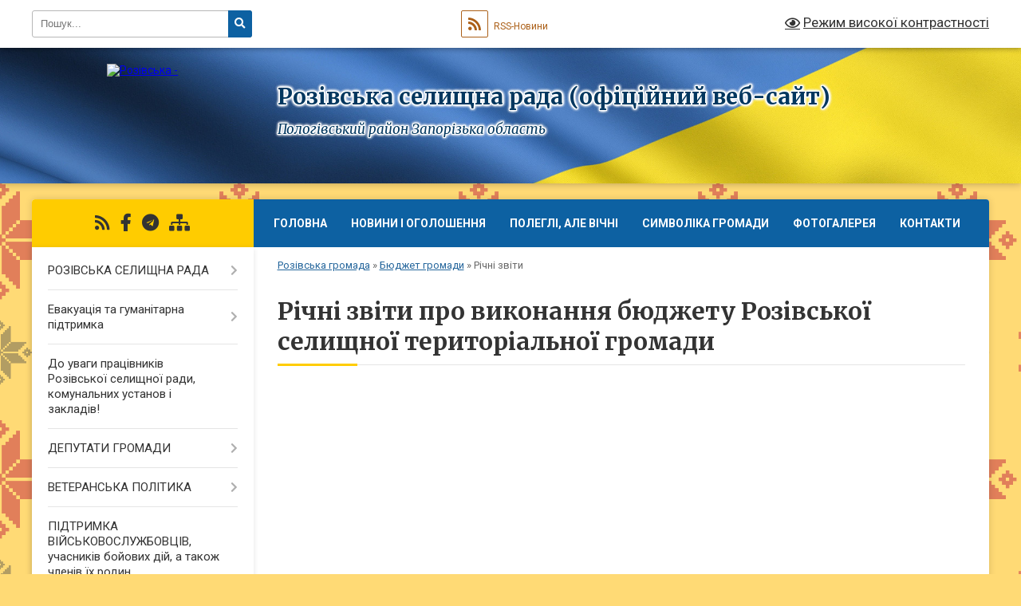

--- FILE ---
content_type: text/html; charset=UTF-8
request_url: https://rozivska-gromada.gov.ua/richni-zviti-09-20-51-16-02-2022/
body_size: 15679
content:
<!DOCTYPE html>
<html lang="uk">
<head>
	<!--[if IE]><meta http-equiv="X-UA-Compatible" content="IE=edge"><![endif]-->
	<meta charset="utf-8">
	<meta name="viewport" content="width=device-width, initial-scale=1">
	<!--[if IE]><script>
		document.createElement('header');
		document.createElement('nav');
		document.createElement('main');
		document.createElement('section');
		document.createElement('article');
		document.createElement('aside');
		document.createElement('footer');
		document.createElement('figure');
		document.createElement('figcaption');
	</script><![endif]-->
	<title>Річні звіти про виконання бюджету Розівської селищної територіальної громади | Розівська селищна рада (офіційний веб-сайт) Пологівський район Запорізька область</title>
	<meta name="description" content="">
	<meta name="keywords" content="Річні, звіти, про, виконання, бюджету, Розівської, селищної, територіальної, громади, |, Розівська, селищна, рада, (офіційний, веб-сайт), Пологівський, район, Запорізька, область">

	
		<meta property="og:image" content="https://rada.info/upload/users_files/20478637/gerb/gerb.png">
					
		<link rel="apple-touch-icon" sizes="57x57" href="https://gromada.org.ua/apple-icon-57x57.png">
	<link rel="apple-touch-icon" sizes="60x60" href="https://gromada.org.ua/apple-icon-60x60.png">
	<link rel="apple-touch-icon" sizes="72x72" href="https://gromada.org.ua/apple-icon-72x72.png">
	<link rel="apple-touch-icon" sizes="76x76" href="https://gromada.org.ua/apple-icon-76x76.png">
	<link rel="apple-touch-icon" sizes="114x114" href="https://gromada.org.ua/apple-icon-114x114.png">
	<link rel="apple-touch-icon" sizes="120x120" href="https://gromada.org.ua/apple-icon-120x120.png">
	<link rel="apple-touch-icon" sizes="144x144" href="https://gromada.org.ua/apple-icon-144x144.png">
	<link rel="apple-touch-icon" sizes="152x152" href="https://gromada.org.ua/apple-icon-152x152.png">
	<link rel="apple-touch-icon" sizes="180x180" href="https://gromada.org.ua/apple-icon-180x180.png">
	<link rel="icon" type="image/png" sizes="192x192"  href="https://gromada.org.ua/android-icon-192x192.png">
	<link rel="icon" type="image/png" sizes="32x32" href="https://gromada.org.ua/favicon-32x32.png">
	<link rel="icon" type="image/png" sizes="96x96" href="https://gromada.org.ua/favicon-96x96.png">
	<link rel="icon" type="image/png" sizes="16x16" href="https://gromada.org.ua/favicon-16x16.png">
	<link rel="manifest" href="https://gromada.org.ua/manifest.json">
	<meta name="msapplication-TileColor" content="#ffffff">
	<meta name="msapplication-TileImage" content="https://gromada.org.ua/ms-icon-144x144.png">
	<meta name="theme-color" content="#ffffff">
	
	
		<meta name="robots" content="">
	
	<link rel="preconnect" href="https://fonts.googleapis.com">
	<link rel="preconnect" href="https://fonts.gstatic.com" crossorigin>
	<link href="https://fonts.googleapis.com/css?family=Merriweather:400i,700|Roboto:400,400i,700,700i&amp;subset=cyrillic-ext" rel="stylesheet">

    <link rel="preload" href="https://cdnjs.cloudflare.com/ajax/libs/font-awesome/5.9.0/css/all.min.css" as="style">
	<link rel="stylesheet" href="https://cdnjs.cloudflare.com/ajax/libs/font-awesome/5.9.0/css/all.min.css" integrity="sha512-q3eWabyZPc1XTCmF+8/LuE1ozpg5xxn7iO89yfSOd5/oKvyqLngoNGsx8jq92Y8eXJ/IRxQbEC+FGSYxtk2oiw==" crossorigin="anonymous" referrerpolicy="no-referrer" />
	
	
    <link rel="preload" href="//gromada.org.ua/themes/ukraine/css/styles_vip.css?v=3.38" as="style">
	<link rel="stylesheet" href="//gromada.org.ua/themes/ukraine/css/styles_vip.css?v=3.38">
	
	<link rel="stylesheet" href="//gromada.org.ua/themes/ukraine/css/113/theme_vip.css?v=1769441419">
	
		<!--[if lt IE 9]>
	<script src="https://oss.maxcdn.com/html5shiv/3.7.2/html5shiv.min.js"></script>
	<script src="https://oss.maxcdn.com/respond/1.4.2/respond.min.js"></script>
	<![endif]-->
	<!--[if gte IE 9]>
	<style type="text/css">
		.gradient { filter: none; }
	</style>
	<![endif]-->

</head>
<body class="">

	<a href="#top_menu" class="skip-link link" aria-label="Перейти до головного меню (Alt+1)" accesskey="1">Перейти до головного меню (Alt+1)</a>
	<a href="#left_menu" class="skip-link link" aria-label="Перейти до бічного меню (Alt+2)" accesskey="2">Перейти до бічного меню (Alt+2)</a>
    <a href="#main_content" class="skip-link link" aria-label="Перейти до головного вмісту (Alt+3)" accesskey="3">Перейти до текстового вмісту (Alt+3)</a>

	

		<div id="all_screen">

						<section class="search_menu">
				<div class="wrap">
					<div class="row">
						<div class="grid-25 fl">
							<form action="https://rozivska-gromada.gov.ua/search/" class="search">
								<input type="text" name="q" value="" placeholder="Пошук..." aria-label="Введіть пошукову фразу" required>
								<button type="submit" name="search" value="y" aria-label="Натисніть, щоб здійснити пошук"><i class="fa fa-search"></i></button>
							</form>
							<a id="alt_version_eye" href="#" title="Режим високої контрастності" onclick="return set_special('d64d03c70f04d92458af8750032316a489c668f4');"><i class="far fa-eye"></i></a>
						</div>
						<div class="grid-75">
							<div class="row">
								<div class="grid-25" style="padding-top: 13px;">
									<div id="google_translate_element"></div>
								</div>
								<div class="grid-25" style="padding-top: 13px;">
									<a href="https://gromada.org.ua/rss/113/" class="rss" title="RSS-стрічка"><span><i class="fa fa-rss"></i></span> RSS-Новини</a>
								</div>
								<div class="grid-50 alt_version_block">

									<div class="alt_version">
										<a href="#" class="set_special_version" onclick="return set_special('d64d03c70f04d92458af8750032316a489c668f4');"><i class="far fa-eye"></i> Режим високої контрастності</a>
									</div>

								</div>
								<div class="clearfix"></div>
							</div>
						</div>
						<div class="clearfix"></div>
					</div>
				</div>
			</section>
			
			<header>
				<div class="wrap">
					<div class="row">

						<div class="grid-25 logo fl">
							<a href="https://rozivska-gromada.gov.ua/" id="logo">
								<img src="https://rada.info/upload/users_files/20478637/gerb/gerb.png" alt="Розівська - ">
							</a>
						</div>
						<div class="grid-75 title fr">
							<div class="slogan_1">Розівська селищна рада (офіційний веб-сайт)</div>
							<div class="slogan_2">Пологівський район Запорізька область</div>
						</div>
						<div class="clearfix"></div>

					</div>
					
										
				</div>
			</header>

			<div class="wrap">
				<section class="middle_block">

					<div class="row">
						<div class="grid-75 fr">
							<nav class="main_menu" id="top_menu">
								<ul>
																		<li class="">
										<a href="https://rozivska-gromada.gov.ua/main/">Головна</a>
																													</li>
																		<li class="">
										<a href="https://rozivska-gromada.gov.ua/news/">Новини і оголошення</a>
																													</li>
																		<li class="">
										<a href="https://rozivska-gromada.gov.ua/polegli-ale-vichni-19-21-20-18-04-2025/">ПОЛЕГЛІ, АЛЕ ВІЧНІ</a>
																													</li>
																		<li class="">
										<a href="https://rozivska-gromada.gov.ua/simvolika-gromadi-14-20-29-30-04-2025/">Символіка громади</a>
																													</li>
																		<li class=" has-sub">
										<a href="https://rozivska-gromada.gov.ua/photo/">Фотогалерея</a>
																				<button onclick="return show_next_level(this);" aria-label="Показати підменю"></button>
																														<ul>
																						<li>
												<a href="https://rozivska-gromada.gov.ua/video-10-06-12-04-06-2025/">ВІДЕО</a>
																																			</li>
																																</ul>
																			</li>
																		<li class="">
										<a href="https://rozivska-gromada.gov.ua/feedback/">Контакти</a>
																													</li>
																										</ul>

								<button class="menu-button" id="open-button" tabindex="-1"><i class="fas fa-bars"></i> Меню сайту</button>

							</nav>
							
							<div class="clearfix"></div>

														<section class="bread_crumbs">
								<div xmlns:v="http://rdf.data-vocabulary.org/#"><a href="/">Розівська громада</a> &raquo; <a href="/bjudzhet-09-59-47-30-04-2021/">Бюджет громади</a> &raquo; <span aria-current="page">Річні звіти</span> </div>
							</section>
							
							<main id="main_content">

																											<h1>Річні звіти про виконання бюджету Розівської селищної територіальної громади</h1>
    


<div class="clearfix"></div>

																	
							</main>
						</div>
						<div class="grid-25 fl">

							<div class="project_name">
								<a href="https://gromada.org.ua/rss/113/" rel="nofollow" target="_blank" title="RSS-стрічка новин сайту"><i class="fas fa-rss"></i></a>
																																<a href="https://www.facebook.com/RozivskaTG/" rel="nofollow" target="_blank" title="Приєднуйтесь до нас у Facebook"><i class="fab fa-facebook-f"></i></a>																<a href="https://t.me/RozivskaTGPology" rel="nofollow" target="_blank" title="Телеграм-канал"><i class="fab fa-telegram"></i></a>								<a href="https://rozivska-gromada.gov.ua/sitemap/" title="Мапа сайту"><i class="fas fa-sitemap"></i></a>
							</div>
														<aside class="left_sidebar">
							
								
																<nav class="sidebar_menu" id="left_menu">
									<ul>
																				<li class=" has-sub">
											<a href="javascript:;">РОЗІВСЬКА СЕЛИЩНА РАДА</a>
																						<button onclick="return show_next_level(this);" aria-label="Показати підменю"></button>
																																	<i class="fa fa-chevron-right"></i>
											<ul>
																								<li class="">
													<a href="https://rozivska-gromada.gov.ua/pro-gromadu-09-21-17-30-12-2021/">Про громаду</a>
																																						</li>
																								<li class="">
													<a href="https://rozivska-gromada.gov.ua/golova-gromadi-18-54-13-28-04-2021/">Голова громади</a>
																																						</li>
																								<li class="">
													<a href="https://rozivska-gromada.gov.ua/aparat-19-12-42-28-04-2021/">Апарат селищної ради</a>
																																						</li>
																								<li class="">
													<a href="https://rozivska-gromada.gov.ua/strukturni-pidrozdili-19-53-13-28-04-2021/">Структурні підрозділи</a>
																																						</li>
																																			</ul>
																					</li>
																				<li class=" has-sub">
											<a href="https://rozivska-gromada.gov.ua/evakuaciya-ta-gumanitarna-pidtrimka-17-25-57-07-01-2026/">Евакуація та гуманітарна підтримка</a>
																						<button onclick="return show_next_level(this);" aria-label="Показати підменю"></button>
																																	<i class="fa fa-chevron-right"></i>
											<ul>
																								<li class="">
													<a href="https://rozivska-gromada.gov.ua/informacijnij-material-17-27-56-07-01-2026/">ІНФОРМАЦІЙНИЙ МАТЕРІАЛ</a>
																																						</li>
																																			</ul>
																					</li>
																				<li class="">
											<a href="https://rozivska-gromada.gov.ua/do-uvagi-pracivnikiv-rozivskoi-selischnoi-radi-komunalnih-ustanov-i-zakladiv-10-50-11-14-08-2025/">До уваги працівників Розівської селищної ради, комунальних установ і закладів!</a>
																																</li>
																				<li class=" has-sub">
											<a href="https://rozivska-gromada.gov.ua/deputati-gromadi-18-54-31-28-04-2021/">ДЕПУТАТИ ГРОМАДИ</a>
																						<button onclick="return show_next_level(this);" aria-label="Показати підменю"></button>
																																	<i class="fa fa-chevron-right"></i>
											<ul>
																								<li class=" has-sub">
													<a href="https://rozivska-gromada.gov.ua/postijni-deputatski-komisii-09-06-14-11-05-2021/">Постійні депутатські комісії</a>
																										<button onclick="return show_next_level(this);" aria-label="Показати підменю"></button>
																																							<i class="fa fa-chevron-right"></i>
													<ul>
																												<li><a href="https://rozivska-gromada.gov.ua/protokoli-zasidan-13-23-55-11-05-2021/">Протоколи засідань 2020-2021 роки</a></li>
																												<li><a href="https://rozivska-gromada.gov.ua/protokoli-zasidan-2022-rik-13-35-28-17-01-2022/">Протоколи засідань 2022 рік</a></li>
																																									</ul>
																									</li>
																																			</ul>
																					</li>
																				<li class=" has-sub">
											<a href="https://rozivska-gromada.gov.ua/veteranska-politika-15-38-41-13-08-2024/">ВЕТЕРАНСЬКА ПОЛІТИКА</a>
																						<button onclick="return show_next_level(this);" aria-label="Показати підменю"></button>
																																	<i class="fa fa-chevron-right"></i>
											<ul>
																								<li class="">
													<a href="https://rozivska-gromada.gov.ua/informacijnij-dovidnik-dlya-vijskovosluzhbovciv-ta-chleniv-ih-simej-15-05-36-15-08-2024/">ІНФОРМАЦІЙНИЙ ДОВІДНИК ДЛЯ ВІЙСЬКОВОСЛУЖБОВЦІВ ТА ЧЛЕНІВ ЇХ СІМЕЙ</a>
																																						</li>
																								<li class="">
													<a href="https://rozivska-gromada.gov.ua/dovidnik-kompas-veterana-15-12-20-15-08-2024/">Довідник КОМПАС ВЕТЕРАНА</a>
																																						</li>
																																			</ul>
																					</li>
																				<li class="">
											<a href="https://rozivska-gromada.gov.ua/veteranam-atooos-uchasnikam-bojovih-dij-14-09-51-25-10-2023/">ПІДТРИМКА ВІЙСЬКОВОСЛУЖБОВЦІВ, учасників бойових дій, а також членів їх родин</a>
																																</li>
																				<li class=" has-sub">
											<a href="https://rozivska-gromada.gov.ua/informaciya-dlya-veteraniv-atooos-uchasnikiv-bojovih-dij-12-12-46-28-08-2023/">ІНФОРМАЦІЯ ДЛЯ ВЕТЕРАНІВ/ВЕТЕРАНОК АТО/ООС, УБД, а також їх рідних</a>
																						<button onclick="return show_next_level(this);" aria-label="Показати підменю"></button>
																																	<i class="fa fa-chevron-right"></i>
											<ul>
																								<li class="">
													<a href="https://rozivska-gromada.gov.ua/normativnopravovi-akti-12-26-10-28-08-2023/">Нормативно-правові акти</a>
																																						</li>
																								<li class="">
													<a href="https://rozivska-gromada.gov.ua/informaciya-dlya-blizkih-ta-ridnih-vijskovosluzhbovciv-veteraniv-atooos-uchasnikiv-bojovih-dij-09-26-22-22-09-2023/">Інформація для близьких та рідних  військовослужбовців, ветеранів АТО/ООС (учасників бойових дій)</a>
																																						</li>
																																			</ul>
																					</li>
																				<li class=" has-sub">
											<a href="https://rozivska-gromada.gov.ua/vijskovij-obovyazok-ta-vijskovu-sluzhba-13-52-36-11-05-2021/">Військовий обов'язок та військова служба</a>
																						<button onclick="return show_next_level(this);" aria-label="Показати підменю"></button>
																																	<i class="fa fa-chevron-right"></i>
											<ul>
																								<li class="">
													<a href="https://rozivska-gromada.gov.ua/zbrojnimi-silami-ukraini-provoditsya-informacijna-kampaniya-mobilizaciya-09-16-56-10-08-2023/">Збройними силами України проводиться інформаційна кампанія «Мобілізація»</a>
																																						</li>
																																			</ul>
																					</li>
																				<li class="">
											<a href="https://rozivska-gromada.gov.ua/krok-za-krokom-do-bezbarernosti-20-36-39-22-05-2025/">Крок за кроком до безбар"єрності</a>
																																</li>
																				<li class="">
											<a href="https://rozivska-gromada.gov.ua/richnij-zvit-11-38-14-10-03-2025/">РІЧНИЙ ЗВІТ</a>
																																</li>
																				<li class="">
											<a href="https://rozivska-gromada.gov.ua/miscevi-programi-11-18-35-16-07-2021/">Місцеві програми</a>
																																</li>
																				<li class=" has-sub">
											<a href="https://rozivska-gromada.gov.ua/pasporti-bjudzhetnih-program-08-47-48-10-01-2022/">Паспорти бюджетних програм</a>
																						<button onclick="return show_next_level(this);" aria-label="Показати підменю"></button>
																																	<i class="fa fa-chevron-right"></i>
											<ul>
																								<li class="">
													<a href="https://rozivska-gromada.gov.ua/pasporti-bjudzhetnih-program-na-2021-rik-14-22-53-11-05-2021/">Паспорти бюджетних програм на 2021 рік</a>
																																						</li>
																								<li class="">
													<a href="https://rozivska-gromada.gov.ua/pasporti-bjudzhetnih-program-na-2022-rik-08-48-53-10-01-2022/">Паспорти бюджетних програм на 2022 рік</a>
																																						</li>
																								<li class=" has-sub">
													<a href="https://rozivska-gromada.gov.ua/zvit-pro-vikonannya-pasportiv-15-07-13-21-01-2022/">Звіт про виконання паспортів</a>
																										<button onclick="return show_next_level(this);" aria-label="Показати підменю"></button>
																																							<i class="fa fa-chevron-right"></i>
													<ul>
																												<li><a href="https://rozivska-gromada.gov.ua/2021-rik-15-09-48-21-01-2022/">2021 рік</a></li>
																												<li><a href="https://rozivska-gromada.gov.ua/2024-rik-15-18-17-14-03-2025/">2024 рік</a></li>
																																									</ul>
																									</li>
																								<li class="">
													<a href="https://rozivska-gromada.gov.ua/pasporti-bjudzhetnih-program-na-2025-rik-14-10-18-13-03-2025/">Паспорти бюджетних програм на 2025 рік</a>
																																						</li>
																																			</ul>
																					</li>
																				<li class=" has-sub">
											<a href="https://rozivska-gromada.gov.ua/informaciya-dlya-vnutrishno-peremischenih-osib-08-27-30-18-07-2023/">ІНФОРМАЦІЯ ДЛЯ ВПО ТА ГРОМАДЯН З ТОТ</a>
																						<button onclick="return show_next_level(this);" aria-label="Показати підменю"></button>
																																	<i class="fa fa-chevron-right"></i>
											<ul>
																								<li class="">
													<a href="https://rozivska-gromada.gov.ua/informaciya-dlya-vpo-08-32-31-18-07-2023/">Інформація для ВПО</a>
																																						</li>
																								<li class="">
													<a href="https://rozivska-gromada.gov.ua/zakon-ukraini-№-1706vii-vid-20-zhovtnya-2014-roku-08-47-25-18-07-2023/">ЗАКОН УКРАЇНИ  № 1706-VII від 20 жовтня 2014 року</a>
																																						</li>
																																			</ul>
																					</li>
																				<li class="">
											<a href="https://rozivska-gromada.gov.ua/evidnovlennya-09-29-37-15-08-2025/">єВідновлення</a>
																																</li>
																				<li class=" has-sub">
											<a href="javascript:;">КОМІСІЯ з розгляду питань щодо надання компенсації за знищене та пошкоджене житло її види, механізм оцінки втрат і порядок ухвалення рішення про надання коштів</a>
																						<button onclick="return show_next_level(this);" aria-label="Показати підменю"></button>
																																	<i class="fa fa-chevron-right"></i>
											<ul>
																								<li class="">
													<a href="https://rozivska-gromada.gov.ua/komisiya-z-rozglyadu-pitan-schodo-nadannya-kompensacii-za-poshkodzheni-ob’ekti-neruhomogo-majna-09-37-04-25-05-2023/">Комісія з розгляду питань щодо надання компенсації за пошкоджені об’єкти нерухомого майна</a>
																																						</li>
																								<li class="">
													<a href="https://rozivska-gromada.gov.ua/kontakti-komisii-z-rozglyadu-pitan-schodo-nadannya-kompensacii-za-poshkodzheni-ob’ekti-neruhomogo-majna-11-28-52-25-05-2023/">Контакти комісії з розгляду питань щодо надання компенсації за пошкоджені об’єкти нерухомого майна</a>
																																						</li>
																								<li class="">
													<a href="https://rozivska-gromada.gov.ua/postanova-kabinetu-ministriv-ukraini-vid-21-kvitnya-2023-r-№-381-09-16-53-25-05-2023/">ПОСТАНОВА КАБІНЕТУ МІНІСТРІВ УКРАЇНИ від 21 квітня 2023 р. № 381</a>
																																						</li>
																								<li class="">
													<a href="https://rozivska-gromada.gov.ua/poryadok-nadannya-kompensacii-dlya-vidnovlennya-okremih-kategorij-ob’ektiv-neruhomogo-majna-poshkodzhenih-vnaslidok-bojovih-dij-teroristic-09-23-23-25-05-2023/">ПОРЯДОК надання компенсації для відновлення окремих категорій об’єктів нерухомого майна, пошкоджених внаслідок бойових дій, терористичних актів, диверсій, спричинених збройною агресією Російської Федерації, з використанням електронної публічної послу</a>
																																						</li>
																								<li class="">
													<a href="https://rozivska-gromada.gov.ua/poryadok-podannya-informacijnogo-povidomlennya-pro-poshkodzhene-ta-znischene-neruhome-majno-vnaslidok-bojovih-dij-teroristichnih-aktiv-diver-09-49-23-25-05-2023/">ПОРЯДОК подання інформаційного повідомлення про пошкоджене та знищене нерухоме майно внаслідок бойових дій, терористичних актів, диверсій, спричинених військовою агресією Російської Федерації</a>
																																						</li>
																								<li class="">
													<a href="https://rozivska-gromada.gov.ua/poryadok-realizacii-eksperimentalnogo-proektu-schodo-vidnovlennya-naselenih-punktiv-yaki-postrazhdali-vnaslidok-zbrojnoi-agresii-rosijskoi-f-09-51-41-25-05-2023/">ПОРЯДОК реалізації експериментального проекту щодо відновлення населених пунктів, які постраждали внаслідок збройної агресії Російської Федерації</a>
																																						</li>
																								<li class="">
													<a href="https://rozivska-gromada.gov.ua/poryadok-vikoristannya-koshtiv-fondu-likvidacii-naslidkiv-zbrojnoi-agresii-10-00-02-25-05-2023/">ПОРЯДОК використання коштів фонду ліквідації наслідків збройної агресії</a>
																																						</li>
																								<li class="">
													<a href="https://rozivska-gromada.gov.ua/poryadok-vikonannya-nevidkladnih-robit-schodo-likvidacii-naslidkiv-zbrojnoi-agresii-rosijskoi-federacii-pov’yazanih-iz-poshkodzhennyam-bud-10-02-07-25-05-2023/">ПОРЯДОК виконання невідкладних робіт щодо ліквідації наслідків збройної агресії Російської Федерації, пов’язаних із пошкодженням будівель та споруд</a>
																																						</li>
																								<li class="">
													<a href="https://rozivska-gromada.gov.ua/poryadok-vikonannya-robit-z-demontazhu-ob’ektiv-poshkodzhenih-abo-zrujnovanih-vnaslidok-nadzvichajnih-situacij-voennih-dij-abo-teroristich-10-03-30-25-05-2023/">ПОРЯДОК виконання робіт з демонтажу об’єктів, пошкоджених або зруйнованих внаслідок надзвичайних ситуацій, воєнних дій або терористичних актів</a>
																																						</li>
																								<li class="">
													<a href="https://rozivska-gromada.gov.ua/poryadok-povodzhennya-z-vidhodami-scho-utvorilis-u-zv’yazku-z-poshkodzhennyam-rujnuvannyam-budivel-ta-sporud-vnaslidok-bojovih-dij-teroris-10-07-38-25-05-2023/">ПОРЯДОК поводження з відходами, що утворились у зв’язку з пошкодженням (руйнуванням) будівель та споруд внаслідок бойових дій, терористичних актів, диверсій або проведенням робіт з ліквідації їх наслідків</a>
																																						</li>
																								<li class="">
													<a href="https://rozivska-gromada.gov.ua/postanova-vid-12-travnya-2023-r-№-487-14-50-31-26-06-2023/">ПОСТАНОВА  від 12 травня 2023 р. № 487</a>
																																						</li>
																								<li class="">
													<a href="https://rozivska-gromada.gov.ua/informaciya-schodo-otrimannya-kompensacii-za-znischeniposhkodzhenni-ob’ekti-okremih-kategorij-neruhomogo-majna-12-40-12-13-06-2024/">Інформація щодо отримання компенсації за знищені/пошкодженні об’єкти окремих категорій нерухомого майна.</a>
																																						</li>
																								<li class="">
													<a href="https://rozivska-gromada.gov.ua/poryadok-nadannya-kompensacii-za-znischenni-obekti-neruhomogo-majna-zatverdzheno-postanovoju-kmu-vid-30-travnya-2023-№-600-12-52-38-13-06-2024/">ПОРЯДОК НАДАННЯ КОМПЕНСАЦІЇ ЗА ЗНИЩЕННІ ОБ'ЄКТИ НЕРУХОМОГО МАЙНА ЗАТВЕРДЖЕНО ПОСТАНОВОЮ КМУ ВІД 30 ТРАВНЯ 2023 № 600</a>
																																						</li>
																								<li class="">
													<a href="https://rozivska-gromada.gov.ua/zakon-ukraini-pro-kompensaciju-za-poshkodzhennya-ta-znischennya-okremih-kategorij-ob’ektiv-neruhomogo-majna-vnaslidok-bojovih-dij-terorist-12-57-23-13-06-2024/">Закон України про компенсацію за пошкодження та знищення окремих категорій об’єктів нерухомого майна внаслідок бойових дій, терористичних актів, диверсій, спричинених збройною агресією Російської Федерації проти України, та Державний реєстр майна,пош</a>
																																						</li>
																																			</ul>
																					</li>
																				<li class="active has-sub">
											<a href="javascript:;">Бюджет громади</a>
																						<button onclick="return show_next_level(this);" aria-label="Показати підменю"></button>
																																	<i class="fa fa-chevron-right"></i>
											<ul>
																								<li class="">
													<a href="https://rozivska-gromada.gov.ua/bjudzhet-14-51-16-04-01-2022/">БЮДЖЕТ</a>
																																						</li>
																								<li class="active has-sub">
													<a href="https://rozivska-gromada.gov.ua/richni-zviti-09-20-51-16-02-2022/">Річні звіти</a>
																										<button onclick="return show_next_level(this);" aria-label="Показати підменю"></button>
																																							<i class="fa fa-chevron-right"></i>
													<ul>
																												<li><a href="https://rozivska-gromada.gov.ua/2021-rik-09-22-09-16-02-2022/">2021 рік</a></li>
																												<li><a href="https://rozivska-gromada.gov.ua/2024-rik-14-52-31-13-03-2025/">2024 рік</a></li>
																																									</ul>
																									</li>
																								<li class=" has-sub">
													<a href="https://rozivska-gromada.gov.ua/schokvartalna-informaciya-10-33-28-30-04-2021/">Інформація про виконання</a>
																										<button onclick="return show_next_level(this);" aria-label="Показати підменю"></button>
																																							<i class="fa fa-chevron-right"></i>
													<ul>
																												<li><a href="https://rozivska-gromada.gov.ua/schotizhneva-informaciya-11-04-57-30-04-2021/">Щотижнева інформація</a></li>
																												<li><a href="https://rozivska-gromada.gov.ua/schomisyachna-informaciya-11-05-17-30-04-2021/">Щомісячна інформація</a></li>
																												<li><a href="https://rozivska-gromada.gov.ua/schokvartalna-informaciya-11-05-45-30-04-2021/">Щоквартальна інформація</a></li>
																												<li><a href="https://rozivska-gromada.gov.ua/richna-informaciya-2024-rik-15-12-52-13-03-2025/">Річна інформація 2024 рік</a></li>
																																									</ul>
																									</li>
																								<li class="">
													<a href="https://rozivska-gromada.gov.ua/bjudzhetnij-zapit-na-20212023-roki-10-57-59-30-04-2021/">Бюджетний запит</a>
																																						</li>
																								<li class="">
													<a href="https://rozivska-gromada.gov.ua/pasport-19-58-29-28-04-2021/">Паспорт громади</a>
																																						</li>
																																			</ul>
																					</li>
																				<li class="">
											<a href="https://rozivska-gromada.gov.ua/strategiya-rozvitku-rozivskoi-selischnoi-radi-10-49-15-01-07-2021/">Стратегія розвитку Розівської селищної ради</a>
																																</li>
																				<li class="">
											<a href="https://rozivska-gromada.gov.ua/investicijnij-pasport-16-34-17-16-12-2021/">Інвестиційний паспорт</a>
																																</li>
																				<li class="">
											<a href="https://rozivska-gromada.gov.ua/rekviziti-rahunkiv-dlya-splati-podatkiv-13-29-35-07-02-2022/">Реквізити рахунків для сплати податків</a>
																																</li>
																				<li class="">
											<a href="https://rozivska-gromada.gov.ua/zvernennya-gromadyan-16-48-03-05-05-2021/">Звернення громадян</a>
																																</li>
																				<li class="">
											<a href="https://rozivska-gromada.gov.ua/zapobigannya-korupcii-08-54-58-11-05-2021/">Запобігання корупції</a>
																																</li>
																				<li class="">
											<a href="https://rozivska-gromada.gov.ua/gromadskij-bjudzhet-14-06-14-28-12-2021/">Громадський бюджет</a>
																																</li>
																				<li class="">
											<a href="https://rozivska-gromada.gov.ua/publichni-zakupivli-11-33-47-02-12-2021/">Публічні закупівлі</a>
																																</li>
																				<li class=" has-sub">
											<a href="https://rozivska-gromada.gov.ua/publichna-informaciya-13-41-38-05-05-2021/">Публічна інформація</a>
																						<button onclick="return show_next_level(this);" aria-label="Показати підменю"></button>
																																	<i class="fa fa-chevron-right"></i>
											<ul>
																								<li class="">
													<a href="https://rozivska-gromada.gov.ua/polozhennya-pro-sistemu-obliku-publichnoi-informacii-13-45-27-05-05-2021/">Положення про систему обліку публічної інформації</a>
																																						</li>
																								<li class="">
													<a href="https://rozivska-gromada.gov.ua/zvit-pro-zadovolennya-zapitiv-na-publichnu-informaciju-16-00-44-05-05-2021/">Звіт про задоволення запитів на публічну інформацію</a>
																																						</li>
																																			</ul>
																					</li>
																				<li class="">
											<a href="https://rozivska-gromada.gov.ua/protokoli-zasidan-komisii-z-pitan-teb-ta-ns-13-44-36-11-05-2021/">Протоколи засідань комісії з питань ТЕБ та НС</a>
																																</li>
																				<li class=" has-sub">
											<a href="https://rozivska-gromada.gov.ua/pidpriemnictvo-ta-regulyatorna-politika-13-46-39-11-05-2021/">Підприємництво та регуляторна політика</a>
																						<button onclick="return show_next_level(this);" aria-label="Показати підменю"></button>
																																	<i class="fa fa-chevron-right"></i>
											<ul>
																								<li class="">
													<a href="https://rozivska-gromada.gov.ua/pereneseni-15-34-26-22-07-2021/">Обговорення проєктів регуляторних актів</a>
																																						</li>
																								<li class=" has-sub">
													<a href="https://rozivska-gromada.gov.ua/zviti-z-vidstezhennya-regulyatornih-aktiv-09-42-15-17-05-2021/">Звіти з відстеження регуляторних актів</a>
																										<button onclick="return show_next_level(this);" aria-label="Показати підменю"></button>
																																							<i class="fa fa-chevron-right"></i>
													<ul>
																												<li><a href="https://rozivska-gromada.gov.ua/arhiv-15-24-07-22-07-2021/">Перенесені</a></li>
																																									</ul>
																									</li>
																								<li class=" has-sub">
													<a href="https://rozivska-gromada.gov.ua/zvit-selischnogo-golovi-13-45-36-10-09-2021/">Звіт селищного голови</a>
																										<button onclick="return show_next_level(this);" aria-label="Показати підменю"></button>
																																							<i class="fa fa-chevron-right"></i>
													<ul>
																												<li><a href="https://rozivska-gromada.gov.ua/2020-rik-13-47-04-10-09-2021/">за 2020 рік</a></li>
																																									</ul>
																									</li>
																								<li class="">
													<a href="https://rozivska-gromada.gov.ua/perelik-regulyatornih-aktiv-09-42-43-17-05-2021/">Перелік регуляторних актів</a>
																																						</li>
																								<li class="">
													<a href="https://rozivska-gromada.gov.ua/plan-diyalnosti-16-08-26-22-07-2021/">План діяльності</a>
																																						</li>
																								<li class="">
													<a href="https://rozivska-gromada.gov.ua/pilgove-kredituvannya-pidpriemnictva-19-51-13-30-05-2023/">Пільгове кредитування підприємництва</a>
																																						</li>
																																			</ul>
																					</li>
																				<li class=" has-sub">
											<a href="https://rozivska-gromada.gov.ua/miscevi-podatki-11-10-31-27-09-2021/">Місцеві податки</a>
																						<button onclick="return show_next_level(this);" aria-label="Показати підменю"></button>
																																	<i class="fa fa-chevron-right"></i>
											<ul>
																								<li class="">
													<a href="https://rozivska-gromada.gov.ua/miscevi-podatki-na-2021-rik-14-07-42-11-05-2021/">Місцеві податки на 2021 рік</a>
																																						</li>
																								<li class="">
													<a href="https://rozivska-gromada.gov.ua/miscevi-podatki-na-2022-rik-16-33-26-05-07-2021/">Місцеві податки на 2022 рік</a>
																																						</li>
																																			</ul>
																					</li>
																				<li class=" has-sub">
											<a href="https://rozivska-gromada.gov.ua/komunalni-zakladi-09-05-22-12-05-2021/">Заклади громади</a>
																						<button onclick="return show_next_level(this);" aria-label="Показати підменю"></button>
																																	<i class="fa fa-chevron-right"></i>
											<ul>
																								<li class="">
													<a href="https://rozivska-gromada.gov.ua/zakladi-osviti-09-11-53-12-05-2021/">Заклади освіти</a>
																																						</li>
																								<li class="">
													<a href="https://rozivska-gromada.gov.ua/zakladi-kulturi-09-12-33-12-05-2021/">Заклади культури</a>
																																						</li>
																								<li class="">
													<a href="https://rozivska-gromada.gov.ua/zakladi-ohoroni-zdorovya-09-54-30-10-01-2022/">Заклади охорони здоров'я</a>
																																						</li>
																								<li class=" has-sub">
													<a href="https://rozivska-gromada.gov.ua/komunalni-gospodarstva-09-58-34-10-01-2022/">Комунальні господарства</a>
																										<button onclick="return show_next_level(this);" aria-label="Показати підменю"></button>
																																							<i class="fa fa-chevron-right"></i>
													<ul>
																												<li><a href="https://rozivska-gromada.gov.ua/kp-esko-10-24-51-03-02-2022/">КП "ЕСКО"</a></li>
																												<li><a href="https://rozivska-gromada.gov.ua/kp-rozivskij-komungosp-10-23-36-03-02-2022/">КП «Розівський комунгосп»</a></li>
																												<li><a href="https://rozivska-gromada.gov.ua/kp-rozivskij-komungosp-09-15-20-12-05-2021/">Інформація від КП «Розівський комунгосп»</a></li>
																																									</ul>
																									</li>
																								<li class="">
													<a href="https://rozivska-gromada.gov.ua/ku-centr-nadannya-socialnih-poslug-10-14-16-12-05-2021/">Центр надання соціальних послуг</a>
																																						</li>
																								<li class="">
													<a href="https://rozivska-gromada.gov.ua/komunalni-pidpriemstva-09-10-29-12-05-2021/">КП «Розівська центральна  аптека №51»</a>
																																						</li>
																																			</ul>
																					</li>
																				<li class="">
											<a href="https://rozivska-gromada.gov.ua/povidomna-reestraciya-kolektivnih-dogovoriv-16-41-30-11-05-2021/">Повідомна реєстрація колективних договорів</a>
																																</li>
																				<li class="">
											<a href="https://rozivska-gromada.gov.ua/kvartirnij-oblik-09-03-55-12-05-2021/">Квартирний облік</a>
																																</li>
																				<li class="">
											<a href="https://rozivska-gromada.gov.ua/generalnij-plan-15-25-29-11-05-2021/">Генеральний план</a>
																																</li>
																				<li class="">
											<a href="https://rozivska-gromada.gov.ua/programa-silske-podvirya-16-55-54-11-05-2021/">Програма "Сільське подвір'я"</a>
																																</li>
																				<li class="">
											<a href="https://rozivska-gromada.gov.ua/eukraina-13-29-01-22-07-2021/">ЕUКраїна</a>
																																</li>
																				<li class="">
											<a href="https://rozivska-gromada.gov.ua/programa-rozvitku-13-57-52-22-07-2021/">Програма розвитку локальних ініціатив 2021</a>
																																</li>
																				<li class=" has-sub">
											<a href="https://rozivska-gromada.gov.ua/civilnij-zahist-naselennya-09-31-30-26-08-2021/">Цивільний захист населення</a>
																						<button onclick="return show_next_level(this);" aria-label="Показати підменю"></button>
																																	<i class="fa fa-chevron-right"></i>
											<ul>
																								<li class=" has-sub">
													<a href="https://rozivska-gromada.gov.ua/telefoni-ekstrenih-sluzhb-09-32-46-26-08-2021/">ТЕЛЕФОНИ ЕКСТРЕНИХ СЛУЖБ</a>
																										<button onclick="return show_next_level(this);" aria-label="Показати підменю"></button>
																																							<i class="fa fa-chevron-right"></i>
													<ul>
																												<li><a href="https://rozivska-gromada.gov.ua/ekstreni-sluzhbi-09-33-30-26-08-2021/">Екстрені служби</a></li>
																												<li><a href="https://rozivska-gromada.gov.ua/komunalni-sluzhbi-gromadi-09-35-17-26-08-2021/">Комунальні служби громади</a></li>
																																									</ul>
																									</li>
																								<li class=" has-sub">
													<a href="https://rozivska-gromada.gov.ua/komisiya-teb-ta-ns-gromadi-09-36-59-26-08-2021/">КОМІСІЯ ТЕБ та НС ГРОМАДИ</a>
																										<button onclick="return show_next_level(this);" aria-label="Показати підменю"></button>
																																							<i class="fa fa-chevron-right"></i>
													<ul>
																												<li><a href="https://rozivska-gromada.gov.ua/polozhennya-pro-teb-ta-ns-ta-ii-sklad-09-37-34-26-08-2021/">Положення про ТЕБ та НС та її склад</a></li>
																												<li><a href="https://rozivska-gromada.gov.ua/plan-roboti-teb-ta-ns-09-38-12-26-08-2021/">План роботи ТЕБ та НС</a></li>
																												<li><a href="https://rozivska-gromada.gov.ua/protokoli-zasidan-teb-ta-ns-09-39-05-26-08-2021/">Протоколи засідань ТЕБ та НС</a></li>
																																									</ul>
																									</li>
																								<li class=" has-sub">
													<a href="https://rozivska-gromada.gov.ua/sporudi-civilnogo-zahistu-09-39-43-26-08-2021/">СПОРУДИ ЦИВІЛЬНОГО ЗАХИСТУ</a>
																										<button onclick="return show_next_level(this);" aria-label="Показати підменю"></button>
																																							<i class="fa fa-chevron-right"></i>
													<ul>
																												<li><a href="https://rozivska-gromada.gov.ua/perelik-zahisnih-sporud-09-40-35-26-08-2021/">Перелік захисних споруд</a></li>
																												<li><a href="https://rozivska-gromada.gov.ua/karta-rozmischennya-zahisnih-sporud-09-41-46-26-08-2021/">Карта розміщення захисних споруд</a></li>
																																									</ul>
																									</li>
																								<li class=" has-sub">
													<a href="https://rozivska-gromada.gov.ua/opovischennya-naselennya-09-43-36-26-08-2021/">ОПОВІЩЕННЯ НАСЕЛЕННЯ</a>
																										<button onclick="return show_next_level(this);" aria-label="Показати підменю"></button>
																																							<i class="fa fa-chevron-right"></i>
													<ul>
																												<li><a href="https://rozivska-gromada.gov.ua/poryadok-opovischennya-naselennya-09-44-23-26-08-2021/">Порядок оповіщення населення</a></li>
																												<li><a href="https://rozivska-gromada.gov.ua/pamyatka-naselennju-po-opovischennju-09-45-12-26-08-2021/">Пам'ятка населенню по оповіщенню</a></li>
																																									</ul>
																									</li>
																								<li class=" has-sub">
													<a href="https://rozivska-gromada.gov.ua/evakuaciya-naselennya-09-46-55-26-08-2021/">ЕВАКУАЦІЯ НАСЕЛЕННЯ</a>
																										<button onclick="return show_next_level(this);" aria-label="Показати підменю"></button>
																																							<i class="fa fa-chevron-right"></i>
													<ul>
																												<li><a href="https://rozivska-gromada.gov.ua/polozhennya-pro-evakuacijnu-komisiju-ta-ii-sklad-09-47-36-26-08-2021/">Положення про евакуаційну комісію та її склад</a></li>
																												<li><a href="https://rozivska-gromada.gov.ua/pamyatka-naselennju-pri-evakuacii-09-53-42-26-08-2021/">Пам'ятка населенню при евакуації</a></li>
																												<li><a href="https://rozivska-gromada.gov.ua/roztashuvannya-zbirnih-punktiv-evakuacii-09-54-28-26-08-2021/">Розташування збірних пунктів евакуації</a></li>
																																									</ul>
																									</li>
																								<li class=" has-sub">
													<a href="https://rozivska-gromada.gov.ua/navchannya-naselennya-09-54-59-26-08-2021/">НАВЧАННЯ НАСЕЛЕННЯ</a>
																										<button onclick="return show_next_level(this);" aria-label="Показати підменю"></button>
																																							<i class="fa fa-chevron-right"></i>
													<ul>
																												<li><a href="https://rozivska-gromada.gov.ua/normativni-dokumenti-z-navchannya-naselennya-09-56-03-26-08-2021/">Нормативні документи з навчання населення</a></li>
																												<li><a href="https://rozivska-gromada.gov.ua/konsultacijnij-punkt-gromadi-09-56-35-26-08-2021/">Консультаційний пункт громади</a></li>
																												<li><a href="https://rozivska-gromada.gov.ua/pravila-ta-pamyatki-dlya-naselennya-09-57-08-26-08-2021/">Правила та пам'ятки для населення</a></li>
																																									</ul>
																									</li>
																								<li class=" has-sub">
													<a href="https://rozivska-gromada.gov.ua/programi-gromadi-z-pitan-cz-ta-pb-09-58-57-26-08-2021/">ПРОГРАМИ ГРОМАДИ З ПИТАНЬ ЦЗ ТА ПБ</a>
																										<button onclick="return show_next_level(this);" aria-label="Показати підменю"></button>
																																							<i class="fa fa-chevron-right"></i>
													<ul>
																												<li><a href="https://rozivska-gromada.gov.ua/programa-civilnij-zahist-09-59-49-26-08-2021/">Програма "Цивільний захист"</a></li>
																												<li><a href="https://rozivska-gromada.gov.ua/programa-pozhezhna-bezpeka-10-00-25-26-08-2021/">Програма "Пожежна безпека"</a></li>
																																									</ul>
																									</li>
																								<li class=" has-sub">
													<a href="https://rozivska-gromada.gov.ua/normativnopravovi-dokumenti-10-01-06-26-08-2021/">НОРМАТИВНО-ПРАВОВІ ДОКУМЕНТИ</a>
																										<button onclick="return show_next_level(this);" aria-label="Показати підменю"></button>
																																							<i class="fa fa-chevron-right"></i>
													<ul>
																												<li><a href="https://rozivska-gromada.gov.ua/normativnopravovi-dokumenti-z-pitan-cz-10-02-04-26-08-2021/">Нормативно-правові документи з питань ЦЗ</a></li>
																												<li><a href="https://rozivska-gromada.gov.ua/normativnopravovi-dokumenti-z-pitan-pb-10-02-30-26-08-2021/">Нормативно-правові документи з питань ПБ</a></li>
																																									</ul>
																									</li>
																								<li class="">
													<a href="https://rozivska-gromada.gov.ua/pozhezhnoryatuvalni-pidrozdili-gromadi-10-03-13-26-08-2021/">ПОЖЕЖНО-РЯТУВАЛЬНІ ПІДРОЗДІЛИ ГРОМАДИ</a>
																																						</li>
																																			</ul>
																					</li>
																				<li class="">
											<a href="https://rozivska-gromada.gov.ua/ukrainska-nacionalna-ta-gromadyanska-identichnist-13-29-05-01-08-2025/">Українська національна та громадянська ідентичність</a>
																																</li>
																				<li class="">
											<a href="https://rozivska-gromada.gov.ua/reestr-zbitkiv-13-29-23-12-05-2025/">Реєстр збитків</a>
																																</li>
																				<li class="">
											<a href="https://rozivska-gromada.gov.ua/protidiya-torgivli-ljudmi-13-49-19-11-05-2025/">Протидія торгівлі людьми</a>
																																</li>
																				<li class="">
											<a href="https://rozivska-gromada.gov.ua/domashne-nasilstvo-10-36-59-31-01-2022/">Гендерне насильство</a>
																																</li>
																				<li class=" has-sub">
											<a href="https://rozivska-gromada.gov.ua/genderna-rivnist-15-16-42-16-04-2025/">Гендерна рівність</a>
																						<button onclick="return show_next_level(this);" aria-label="Показати підменю"></button>
																																	<i class="fa fa-chevron-right"></i>
											<ul>
																								<li class="">
													<a href="https://rozivska-gromada.gov.ua/zakon-ukraini-15-24-19-16-04-2025/">ОФІЦІЙНІ ДОКУМЕНТИ</a>
																																						</li>
																								<li class="">
													<a href="https://rozivska-gromada.gov.ua/informacijnij-material-16-03-58-16-04-2025/">ІНФОРМАЦІЙНИЙ МАТЕРІАЛ</a>
																																						</li>
																																			</ul>
																					</li>
																				<li class=" has-sub">
											<a href="https://rozivska-gromada.gov.ua/bezpeka-zhittediyalnosti-10-29-10-13-08-2021/">Безпека життєдіяльності</a>
																						<button onclick="return show_next_level(this);" aria-label="Показати підменю"></button>
																																	<i class="fa fa-chevron-right"></i>
											<ul>
																								<li class="">
													<a href="https://rozivska-gromada.gov.ua/dovidnik-z-bezpeki-12-23-40-13-10-2023/">Довідник з безпеки</a>
																																						</li>
																																			</ul>
																					</li>
																				<li class=" has-sub">
											<a href="https://rozivska-gromada.gov.ua/ogoloshennya-13-04-47-05-05-2021/">Корисна інформація</a>
																						<button onclick="return show_next_level(this);" aria-label="Показати підменю"></button>
																																	<i class="fa fa-chevron-right"></i>
											<ul>
																								<li class="">
													<a href="https://rozivska-gromada.gov.ua/informaciya-schodo-koronavirusnoi-infekcii-covid19-13-06-04-05-05-2021/">ІНФОРМАЦІЯ щодо імунізації та вакцинації!</a>
																																						</li>
																								<li class="">
													<a href="https://rozivska-gromada.gov.ua/derzhavna-podatkova-sluzhba-ukraini-13-14-53-05-05-2021/">Податкова служба інформує</a>
																																						</li>
																								<li class="">
													<a href="https://rozivska-gromada.gov.ua/novini-sluzhbi-zajnyatosti-13-15-40-05-05-2021/">Новини служби зайнятості</a>
																																						</li>
																								<li class="">
													<a href="https://rozivska-gromada.gov.ua/komisiya-z-rozglyadu-pitan-schodo-nadannya-kompensacii-za-znischene-ta-poshkodzhene-zhitlo-vidi-mehanizm-ocinki-vtrat-i-poryadok-uhvalennya--08-14-51-25-05-2023/">Комісія з розгляду питань щодо надання компенсації за знищене та пошкоджене житло. види, механізм оцінки втрат і порядок ухвалення рішення про надання коштів</a>
																																						</li>
																								<li class="">
													<a href="https://rozivska-gromada.gov.ua/bilmacke-viddilennya-uvd-fssu-v-zaporizkij-obl-13-18-12-05-05-2021/">Фонд соціального страхування інформує</a>
																																						</li>
																								<li class="">
													<a href="https://rozivska-gromada.gov.ua/pensijnij-fond-ukraini-11-54-37-02-08-2021/">Новини Пенсійного фонду</a>
																																						</li>
																								<li class="">
													<a href="https://rozivska-gromada.gov.ua/informaciya-dlya-bdzholyariv-14-40-13-11-05-2021/">«Інформація для бджолярів»</a>
																																						</li>
																								<li class="">
													<a href="https://rozivska-gromada.gov.ua/pozhezhna-bezpeka-14-52-03-09-08-2021/">Пожежна безпека</a>
																																						</li>
																								<li class="">
													<a href="https://rozivska-gromada.gov.ua/diya-derzhavni-poslugi-onlajn-16-17-58-10-10-2023/">ДІЯ: Державні послуги онлайн</a>
																																						</li>
																																			</ul>
																					</li>
																				<li class="">
											<a href="https://rozivska-gromada.gov.ua/monitoring-stupenya-bezbar’ernosti-10-28-07-01-10-2021/">Моніторинг ступеня безбар’єрності</a>
																																</li>
																				<li class="">
											<a href="https://rozivska-gromada.gov.ua/pravila-blagoustroju-10-14-46-17-11-2021/">Правила благоустрою</a>
																																</li>
																				<li class=" has-sub">
											<a href="https://rozivska-gromada.gov.ua/molodizhna-rada-11-43-22-17-12-2021/">Молодіжна рада</a>
																						<button onclick="return show_next_level(this);" aria-label="Показати підменю"></button>
																																	<i class="fa fa-chevron-right"></i>
											<ul>
																								<li class="">
													<a href="https://rozivska-gromada.gov.ua/ustanovchi-zbori-11-50-16-17-12-2021/">Установчі збори</a>
																																						</li>
																								<li class="">
													<a href="https://rozivska-gromada.gov.ua/protokoli-zasidan-15-14-17-07-02-2022/">Протоколи засідань</a>
																																						</li>
																																			</ul>
																					</li>
																				<li class="">
											<a href="https://rozivska-gromada.gov.ua/informaciya-viddilu-osviti-molodi-sportu-ta-kulturi-08-44-50-10-10-2023/">Інформація  відділу освіти,  молоді,  спорту  та культури</a>
																																</li>
																				<li class=" has-sub">
											<a href="https://rozivska-gromada.gov.ua/rozivska-sva-08-52-04-25-05-2023/">РОЗІВСЬКА СВА</a>
																						<button onclick="return show_next_level(this);" aria-label="Показати підменю"></button>
																																	<i class="fa fa-chevron-right"></i>
											<ul>
																								<li class="">
													<a href="https://rozivska-gromada.gov.ua/oficijni-dokumenti-rozivskoi-sva-12-09-16-12-07-2023/">Офіційні документи Розівської СВА</a>
																																						</li>
																								<li class=" has-sub">
													<a href="https://rozivska-gromada.gov.ua/ukaz-prezidenta-ukraini-№1972023-13-31-12-29-05-2023/">Законодавчі акти, що регламентують діяльність військової селищної адміністрації</a>
																										<button onclick="return show_next_level(this);" aria-label="Показати підменю"></button>
																																							<i class="fa fa-chevron-right"></i>
													<ul>
																												<li><a href="https://rozivska-gromada.gov.ua/ochischennya-vladi-2021-16-23-38-10-08-2021/">Очищення влади</a></li>
																																									</ul>
																									</li>
																																			</ul>
																					</li>
																				<li class="">
											<a href="https://rozivska-gromada.gov.ua/vidnovleno-deklaruvannya-12-48-42-26-10-2023/">Відновлено декларування!</a>
																																</li>
																													</ul>
								</nav>

								
																	<div class="petition_block">
	
	<div class="petition_title">Особистий кабінет користувача</div>

		<div class="alert alert-warning">
		Ви не авторизовані. Для того, щоб мати змогу створювати або підтримувати петиції<br>
		<a href="#auth_petition" class="open-popup add_petition btn btn-yellow btn-small btn-block" style="margin-top: 10px;"><i class="fa fa-user"></i> авторизуйтесь</a>
	</div>
		
			<div class="petition_title">Система петицій</div>
		
					<div class="none_petition">Немає петицій, за які можна голосувати</div>
						
		
	
</div>
								
								
																	<div class="appeals_block">

	
				
				<div class="alert alert-info">
			<a href="#auth_person" class="alert-link open-popup"><i class="fas fa-unlock-alt"></i> Кабінет посадової особи</a>
		</div>
			
	
</div>								
								
																<div id="banner_block">

									<p><a rel="nofollow" href="https://center.diia.gov.ua/"><img alt="Фото без опису"  src="https://rada.info/upload/users_files/20478637/ca1850e3e8bca160d7b962061af793e7.jpg" style="width: 250px; height: 208px;" /></a></p>

<p><a rel="nofollow" href="https://guide.diia.gov.ua/"><img alt="Фото без опису"  src="https://rada.info/upload/users_files/20478637/4046990895a0c49fdd7e400ac98f099d.jpg" style="width: 250px; height: 69px;" /></a></p>

<p><a rel="nofollow" href="https://www.legalaid.gov.ua/"><img alt="Фото без опису"  src="https://rada.info/upload/users_files/20478637/896f7e2f9607263498bab59a3253d52a.jpg" style="width: 250px; height: 100px;" /></a></p>

<p><a rel="nofollow" href="https://association4u.in.ua/"><img alt="Фото без опису"  src="https://rada.info/upload/users_files/20478637/ffef96101bc368d7229c5a792b88a4fd.jpg" style="width: 250px; height: 108px;" /></a></p>
									<div class="clearfix"></div>

									<div id="SinoptikInformer" style="width:250px;" class="SinoptikInformer type1c1"><div class="siHeader"><div class="siLh"><div class="siMh"><a onmousedown="siClickCount();" class="siLogo" rel="nofollow" href="https://ua.sinoptik.ua/" target="_blank" title="Погода"> </a>Погода <span id="siHeader"></span></div></div></div><div class="siBody"><a onmousedown="siClickCount();" rel="nofollow" href="https://ua.sinoptik.ua/погода-розівка-303022996" title="Погода у Розівці" target="_blank"><div class="siCity"><div class="siCityName"><span>Розівка</span></div><div id="siCont0" class="siBodyContent"><div class="siLeft"><div class="siTerm"></div><div class="siT" id="siT0"></div><div id="weatherIco0"></div></div><div class="siInf"><p>вологість: <span id="vl0"></span></p><p>тиск: <span id="dav0"></span></p><p>вітер: <span id="wind0"></span></p></div></div></div></a><div class="siLinks">Погода на 10 днів від <a rel="nofollow" href="https://ua.sinoptik.ua/погода-розівка-303022996/10-днів" title="Погода на 10 днів" target="_blank" onmousedown="siClickCount();">sinoptik.ua</a></div></div><div class="siFooter"><div class="siLf"><div class="siMf"></div></div></div></div><script type="text/javascript" charset="UTF-8" src="//sinoptik.ua/informers_js.php?title=4&wind=3&cities=303022996&lang=ua"></script>
									<div class="clearfix"></div>

								</div>
								
							</aside>
						</div>
						<div class="clearfix"></div>
					</div>

					
				</section>

			</div>

			<section class="footer_block">
				<div class="mountains">
				<div class="wrap">
					<div class="other_projects">
						<a href="https://gromada.org.ua/" target="_blank" rel="nofollow"><img src="https://rada.info/upload/footer_banner/b_gromada_new.png" alt="Веб-сайти для громад України - GROMADA.ORG.UA"></a>
						<a href="https://rda.org.ua/" target="_blank" rel="nofollow"><img src="https://rada.info/upload/footer_banner/b_rda_new.png" alt="Веб-сайти для районних державних адміністрацій України - RDA.ORG.UA"></a>
						<a href="https://rayrada.org.ua/" target="_blank" rel="nofollow"><img src="https://rada.info/upload/footer_banner/b_rayrada_new.png" alt="Веб-сайти для районних рад України - RAYRADA.ORG.UA"></a>
						<a href="https://osv.org.ua/" target="_blank" rel="nofollow"><img src="https://rada.info/upload/footer_banner/b_osvita_new.png?v=1" alt="Веб-сайти для відділів освіти та освітніх закладів - OSV.ORG.UA"></a>
						<a href="https://gromada.online/" target="_blank" rel="nofollow"><img src="https://rada.info/upload/footer_banner/b_other_new.png" alt="Розробка офіційних сайтів державним організаціям"></a>
					</div>
					<div class="under_footer">
						Розівська громада - 2021-2026 &copy; Весь контент доступний за ліцензією <a href="https://creativecommons.org/licenses/by/4.0/deed.uk" target="_blank" rel="nofollow">Creative Commons Attribution 4.0 International License</a>, якщо не зазначено інше.
					</div>
				</div>
				</div>
			</section>

			<footer>
				<div class="wrap">
					<div class="row">
						<div class="grid-25 socials">
							<a href="https://gromada.org.ua/rss/113/" rel="nofollow" target="_blank" title="RSS-стрічка"><i class="fas fa-rss"></i></a>							
														<i class="fab fa-twitter"></i>							<i class="fab fa-instagram"></i>							<a href="https://www.facebook.com/RozivskaTG/" rel="nofollow" target="_blank" title="Ми у Фейсбук"><i class="fab fa-facebook-f"></i></a>							<i class="fab fa-youtube"></i>							<a href="https://t.me/RozivskaTGPology" rel="nofollow" target="_blank" title="Група в Telegram"><i class="fab fa-telegram"></i></a>						</div>
						<div class="grid-25 admin_auth_block">
														<a href="#auth_block" class="open-popup"><i class="fa fa-lock"></i> Вхід для <u>адміністратора</u></a>
													</div>
						<div class="grid-25">
							<div class="school_ban">
								<div class="row">
									<div class="grid-50" style="text-align: right;"><a href="https://gromada.org.ua/" target="_blank" rel="nofollow"><img src="//gromada.org.ua/gromada_orgua_88x31.png" alt="Gromada.org.ua - веб сайти діючих громад України"></a></div>
									<div class="grid-50 last"><a href="#get_gromada_ban" class="open-popup get_gromada_ban">Показати код для<br><u>вставки на сайт</u></a></div>
									<div class="clearfix"></div>
								</div>
							</div>
						</div>
						<div class="grid-25 developers">
							Розробка порталу: <br>
							<a href="https://vlada.ua/propozytsiyi/propozitsiya-gromadam/" target="_blank">&laquo;Vlada.ua&raquo;&trade;</a>
						</div>
						<div class="clearfix"></div>
					</div>
				</div>
			</footer>

		</div>





<script type="text/javascript" src="//gromada.org.ua/themes/ukraine/js/jquery-3.6.0.min.js"></script>
<script type="text/javascript" src="//gromada.org.ua/themes/ukraine/js/jquery-migrate-3.3.2.min.js"></script>
<script type="text/javascript" src="//gromada.org.ua/themes/ukraine/js/icheck.min.js"></script>
<script type="text/javascript" src="//gromada.org.ua/themes/ukraine/js/superfish.min.js?v=2"></script>



<script type="text/javascript" src="//gromada.org.ua/themes/ukraine/js/functions_unpack.js?v=2.34"></script>
<script type="text/javascript" src="//gromada.org.ua/themes/ukraine/js/hoverIntent.js"></script>
<script type="text/javascript" src="//gromada.org.ua/themes/ukraine/js/jquery.magnific-popup.min.js"></script>
<script type="text/javascript" src="//gromada.org.ua/themes/ukraine/js/jquery.mask.min.js"></script>


	

<script type="text/javascript" src="//translate.google.com/translate_a/element.js?cb=googleTranslateElementInit"></script>
<script type="text/javascript">
	function googleTranslateElementInit() {
		new google.translate.TranslateElement({
			pageLanguage: 'uk',
			includedLanguages: 'de,en,es,fr,pl,hu,bg,ro,da,lt',
			layout: google.translate.TranslateElement.InlineLayout.SIMPLE,
			gaTrack: true,
			gaId: 'UA-71656986-1'
		}, 'google_translate_element');
	}
</script>

<script>
  (function(i,s,o,g,r,a,m){i["GoogleAnalyticsObject"]=r;i[r]=i[r]||function(){
  (i[r].q=i[r].q||[]).push(arguments)},i[r].l=1*new Date();a=s.createElement(o),
  m=s.getElementsByTagName(o)[0];a.async=1;a.src=g;m.parentNode.insertBefore(a,m)
  })(window,document,"script","//www.google-analytics.com/analytics.js","ga");

  ga("create", "UA-71656986-1", "auto");
  ga("send", "pageview");

</script>

<script async
src="https://www.googletagmanager.com/gtag/js?id=UA-71656986-2"></script>
<script>
   window.dataLayer = window.dataLayer || [];
   function gtag(){dataLayer.push(arguments);}
   gtag("js", new Date());

   gtag("config", "UA-71656986-2");
</script>




<div style="display: none;">
								<div id="get_gromada_ban" class="dialog-popup s">
    <h4>Код для вставки на сайт</h4>
    <div class="form-group">
        <img src="//gromada.org.ua/gromada_orgua_88x31.png">
    </div>
    <div class="form-group">
        <textarea id="informer_area" class="form-control"><a href="https://gromada.org.ua/" target="_blank"><img src="https://gromada.org.ua/gromada_orgua_88x31.png" alt="Gromada.org.ua - веб сайти діючих громад України" /></a></textarea>
    </div>
</div>			<div id="auth_block" class="dialog-popup s">

    <h4>Вхід для адміністратора</h4>
    <form action="//gromada.org.ua/n/actions/" method="post">
		
		
        
        <div class="form-group">
            <label class="control-label" for="login">Логін: <span>*</span></label>
            <input type="text" class="form-control" name="login" id="login" value="" required>
        </div>
        <div class="form-group">
            <label class="control-label" for="password">Пароль: <span>*</span></label>
            <input type="password" class="form-control" name="password" id="password" value="" required>
        </div>
		
        <div class="form-group">
			
            <input type="hidden" name="object_id" value="113">
			<input type="hidden" name="back_url" value="https://rozivska-gromada.gov.ua/richni-zviti-09-20-51-16-02-2022/">
			
            <button type="submit" class="btn btn-yellow" name="pAction" value="login_as_admin_temp">Авторизуватись</button>
        </div>

    </form>

</div>


			
						
								<div id="email_voting" class="dialog-popup m">

	
    <h4>Онлайн-опитування: </h4>
	

    <form action="//gromada.org.ua/n/actions/" method="post" enctype="multipart/form-data">

        <div class="alert alert-warning">
            <strong>Увага!</strong> З метою уникнення фальсифікацій Ви маєте підтвердити свій голос через E-Mail
        </div>

		
        <div class="form-group">
            <label class="control-label" for="voting_email">E-Mail: <span>*</span></label>
            <input type="email" class="form-control" name="email" id="voting_email" value="" required>
        </div>
		

        <div class="form-group">
			
            <input type="hidden" name="answer_id" id="voting_anser_id" value="">
            <input type="hidden" name="voting_id" value="">
			<input type="hidden" name="back_url" value="https://rozivska-gromada.gov.ua/richni-zviti-09-20-51-16-02-2022/">
			
            <button type="submit" name="pAction" value="get_voting" class="btn btn-yellow">Підтвердити голос</button> <a href="#" class="btn btn-grey close-popup">Скасувати</a>
        </div>

    </form>

</div>


		<div id="result_voting" class="dialog-popup m">

    <h4>Результати опитування</h4>

    <h3 id="voting_title"></h3>

    <canvas id="voting_diagram"></canvas>
    <div id="voting_results"></div>

    <div class="form-group">
        <a href="#voting" class="open-popup btn btn-yellow"><i class="far fa-list-alt"></i> Всі опитування</a>
    </div>

</div>		
												<div id="voting_confirmed" class="dialog-popup s">

    <h4>Дякуємо!</h4>

    <div class="alert alert-success">Ваш голос було зараховано</div>

</div>

		
				<div id="add_appeal" class="dialog-popup m">

    <h4>Форма подання електронного звернення</h4>

	
    	

    <form action="//gromada.org.ua/n/actions/" method="post" enctype="multipart/form-data">

        <div class="alert alert-info">
            <div class="row">
                <div class="grid-30">
                    <img src="" id="add_appeal_photo">
                </div>
                <div class="grid-70">
                    <div id="add_appeal_title"></div>
                    <div id="add_appeal_posada"></div>
                    <div id="add_appeal_details"></div>
                </div>
                <div class="clearfix"></div>
            </div>
        </div>

		
        <div class="row">
            <div class="grid-100">
                <div class="form-group">
                    <label for="add_appeal_name" class="control-label">Ваше прізвище, ім'я та по батькові: <span>*</span></label>
                    <input type="text" class="form-control" id="add_appeal_name" name="name" value="" required>
                </div>
            </div>
            <div class="grid-50">
                <div class="form-group">
                    <label for="add_appeal_email" class="control-label">Email: <span>*</span></label>
                    <input type="email" class="form-control" id="add_appeal_email" name="email" value="" required>
                </div>
            </div>
            <div class="grid-50">
                <div class="form-group">
                    <label for="add_appeal_phone" class="control-label">Контактний телефон:</label>
                    <input type="tel" class="form-control" id="add_appeal_phone" name="phone" value="">
                </div>
            </div>
            <div class="grid-100">
                <div class="form-group">
                    <label for="add_appeal_adress" class="control-label">Адреса проживання: <span>*</span></label>
                    <textarea class="form-control" id="add_appeal_adress" name="adress" required></textarea>
                </div>
            </div>
            <div class="clearfix"></div>
        </div>

        <hr>

        <div class="row">
            <div class="grid-100">
                <div class="form-group">
                    <label for="add_appeal_text" class="control-label">Текст звернення: <span>*</span></label>
                    <textarea rows="7" class="form-control" id="add_appeal_text" name="text" required></textarea>
                </div>
            </div>
            <div class="grid-100">
                <div class="form-group">
                    <label>
                        <input type="checkbox" name="public" value="y">
                        Публічне звернення (відображатиметься на сайті)
                    </label>
                </div>
            </div>
            <div class="grid-100">
                <div class="form-group">
                    <label>
                        <input type="checkbox" name="confirmed" value="y" required>
                        надаю згоду на обробку персональних даних
                    </label>
                </div>
            </div>
            <div class="clearfix"></div>
        </div>
		

        <div class="form-group">
			
            <input type="hidden" name="deputat_id" id="add_appeal_id" value="">
			<input type="hidden" name="back_url" value="https://rozivska-gromada.gov.ua/richni-zviti-09-20-51-16-02-2022/">
			
            <button type="submit" name="pAction" value="add_appeal_from_vip" class="btn btn-yellow">Подати звернення</button>
        </div>

    </form>

</div>


		
										<div id="auth_person" class="dialog-popup s">

    <h4>Авторизація в системі електронних звернень</h4>
    <form action="//gromada.org.ua/n/actions/" method="post">
		
		
        
        <div class="form-group">
            <label class="control-label" for="person_login">Email посадової особи: <span>*</span></label>
            <input type="email" class="form-control" name="person_login" id="person_login" value="" autocomplete="off" required>
        </div>
        <div class="form-group">
            <label class="control-label" for="person_password">Пароль: <span>*</span> <small>(надає адміністратор сайту)</small></label>
            <input type="password" class="form-control" name="person_password" id="person_password" value="" autocomplete="off" required>
        </div>
		
        <div class="form-group">
			
            <input type="hidden" name="object_id" value="113">
			<input type="hidden" name="back_url" value="https://rozivska-gromada.gov.ua/richni-zviti-09-20-51-16-02-2022/">
			
            <button type="submit" class="btn btn-yellow" name="pAction" value="login_as_person">Авторизуватись</button>
        </div>

    </form>

</div>


					
							<div id="auth_petition" class="dialog-popup s">

    <h4>Авторизація в системі електронних петицій</h4>
    <form action="//gromada.org.ua/n/actions/" method="post">

	
        
        <div class="form-group">
            <label class="control-label" for="petition_login">Email: <span>*</span></label>
            <input type="email" class="form-control" name="petition_login" id="petition_login" value="" autocomplete="off" required>
        </div>
        <div class="form-group">
            <label class="control-label" for="petition_password">Пароль: <span>*</span></label>
            <input type="password" class="form-control" name="petition_password" id="petition_password" value="" autocomplete="off" required>
        </div>
	
        <div class="form-group">
			
            <input type="hidden" name="gromada_id" value="113">
			<input type="hidden" name="back_url" value="https://rozivska-gromada.gov.ua/richni-zviti-09-20-51-16-02-2022/">
			
            <input type="hidden" name="petition_id" value="">
            <button type="submit" class="btn btn-yellow" name="pAction" value="login_as_petition">Авторизуватись</button>
        </div>
					<div class="form-group" style="text-align: center;">
				Забулись пароль? <a class="open-popup" href="#forgot_password">Система відновлення пароля</a>
			</div>
			<div class="form-group" style="text-align: center;">
				Ще не зареєстровані? <a class="open-popup" href="#reg_petition">Реєстрація</a>
			</div>
		
    </form>

</div>


							<div id="reg_petition" class="dialog-popup">

    <h4>Реєстрація в системі електронних петицій</h4>
	
	<div class="alert alert-danger">
		<p>Зареєструватись можна буде лише після того, як громада підключить на сайт систему електронної ідентифікації. Наразі очікуємо підключення до ID.gov.ua. Вибачте за тимчасові незручності</p>
	</div>
	
    	
	<p>Вже зареєстровані? <a class="open-popup" href="#auth_petition">Увійти</a></p>

</div>


				<div id="forgot_password" class="dialog-popup s">

    <h4>Відновлення забутого пароля</h4>
    <form action="//gromada.org.ua/n/actions/" method="post">

	
        
        <div class="form-group">
            <input type="email" class="form-control" name="forgot_email" value="" placeholder="Email зареєстрованого користувача" required>
        </div>	
		
        <div class="form-group">
			<img id="forgot_img_captcha" src="//gromada.org.ua/upload/pre_captcha.png">
		</div>
		
        <div class="form-group">
            <label class="control-label" for="forgot_captcha">Результат арифм. дії: <span>*</span></label>
            <input type="text" class="form-control" name="forgot_captcha" id="forgot_captcha" value="" style="max-width: 120px; margin: 0 auto;" required>
        </div>
	
        <div class="form-group">
            <input type="hidden" name="gromada_id" value="113">
			
			<input type="hidden" name="captcha_code" id="forgot_captcha_code" value="82c23bd7f9fd36ffec9316eb1e5599ca">
			
            <button type="submit" class="btn btn-yellow" name="pAction" value="forgot_password_from_gromada">Відновити пароль</button>
        </div>
        <div class="form-group" style="text-align: center;">
			Згадали авторизаційні дані? <a class="open-popup" href="#auth_petition">Авторизуйтесь</a>
		</div>

    </form>

</div>

<script type="text/javascript">
    $(document).ready(function() {
        
		$("#forgot_img_captcha").on("click", function() {
			var captcha_code = $("#forgot_captcha_code").val();
			var current_url = document.location.protocol +"//"+ document.location.hostname + document.location.pathname;
			$("#forgot_img_captcha").attr("src", "https://vlada.ua/ajax/?gAction=get_captcha_code&cc="+captcha_code+"&cu="+current_url+"&"+Math.random());
			return false;
		});
		
		
				
		
    });
</script>							
																																						
	</div>
</body>
</html>